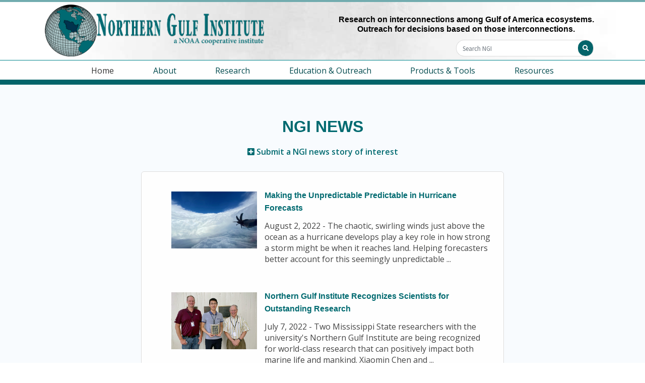

--- FILE ---
content_type: text/html; charset=UTF-8
request_url: https://www.northerngulfinstitute.org/news/index.php?r=10&s=40
body_size: 29925
content:


<!DOCTYPE html>

<!--[if lt IE 7]>      <html lang="en" class="no-js lt-ie9 lt-ie8 lt-ie7"> <![endif]-->
<!--[if IE 7]>         <html lang="en" class="no-js lt-ie9 lt-ie8"> <![endif]-->
<!--[if IE 8]>         <html lang="en" class="no-js lt-ie9"> <![endif]-->
<!--[if gt IE 8]><!--> <html lang="en" class="no-js"> <!--<![endif]-->

<head>
  
	<title>NGI News | NGI</title>

	<meta http-equiv="X-UA-Compatible" content="IE=edge">
  	<meta name="viewport" content="width=device-width, initial-scale=1">
	<meta name="Author" content="NGI" />

	<meta name="description" content="" />

	<meta property="og:site_name" content="NGI" />
	<meta property="og:type" content="website" />
	<meta property="og:url" content="https://WWW.NorthernGulfInstitute.Org/news/index.php?r=10&amp;s=40" />
	<meta property="og:title" content="NGI News | NGI" />
	<meta property="og:description" content="" />
	<meta property="og:image" content="" />

		<link href='https://fonts.googleapis.com/css?family=Source+Sans+Pro' rel='stylesheet' type='text/css'>
	<link href='https://fonts.googleapis.com/css?family=Open+Sans:300italic,400italic,600italic,700italic,400,300,600,700|Open+Sans+Condensed:300,700,300italic' rel='stylesheet' type='text/css'>
	<link href='/WebResources/CDN/e/fontawesome/5.15.4/css/all.css' rel='stylesheet' type='text/css'>
	
	<!-- css -->
	<link type="text/css" rel="stylesheet" href="/WebResources/CDN/e/normalize/8.0.1/normalize.css" media="all" />
	<link type="text/css" rel="stylesheet" href="/WebResources/CDN/e/h5bp/7.3.0/h5bp.css" media="all" />
	<link type="text/css" rel="stylesheet" href="/WebResources/CDN/e/bootstrap/4.4.1/css/bootstrap.min.css" media="all" />
	<link type="text/css" rel="stylesheet" href="/WebResources/CDN/e/slick/1.8.1/slick.css" media="all" />
	<link type="text/css" rel="stylesheet" href="/WebResources/CDN/e/slick/1.8.1/slick-theme.css" media="all" />
	<link type="text/css" rel="stylesheet" href="https://WWW.NorthernGulfInstitute.Org/css/animate.css" media="all" />
      <link type="text/css" rel="stylesheet" href="https://WWW.NorthernGulfInstitute.Org/css/intranet.css"/>


			<link type="text/css" rel="stylesheet" href="//cdn01.its.msstate.edu/i/social-icons/1.1.0/css/social-icons.css" media="all" />
	
	<link type="text/css" rel="stylesheet" href="//cdn01.its.msstate.edu/i/basedrupal/1.0.5/css/base.css" media="all" />

	
			<link type="text/css" rel="stylesheet" href="//cdn01.its.msstate.edu/i/basedrupal/1.0.5/css/truebulldog.css" media="all" />
	
	<link type="text/css" rel="stylesheet" href="https://WWW.NorthernGulfInstitute.Org/css/app.css" media="all" />
	<link type="text/css" rel="stylesheet" href="https://WWW.NorthernGulfInstitute.Org/css/search.css" media="all" />

      <link type="text/css" rel="stylesheet" href="https://WWW.NorthernGulfInstitute.Org/css/news.css"/>


	<script src="/WebResources/CDN/e/modernizr/3.6.0/modernizr.min.js"></script>

</head>

<body class="
	basengi	  news index.php?r=10&amp;s=40	true-bulldog	">

	
<!--[if lte IE 9]>
    <p class="browsehappy">You are using an <strong>outdated</strong> browser. Please <a href="https://browsehappy.com/">upgrade your browser</a> to
        improve your experience.</p>
<![endif]-->


<div id="skipnav" class="sr-only">
    <div class="container">
    	<p>Skip to:</p>
        <ul>
            <li><a href="#page" class="sr-only">Skip to content</a>
            </li>
            <li><a href="#main-menu" class="sr-only">Skip to navigation</a>
            </li>
        </ul>
    </div>
</div>
<!-- /#skipnav -->




<!-- mobile-menu -->
<div id="mobile-nav" class="mobile-menu d-block navbar-dark d-md-none bg-dark" >
    <nav class="navbar navbar-expand-md" role="navigation">
	<!--Brand-->
	<a class="navbar-brand" href="#"></a>
	<!--Toggler/collapsible Button-->
	<button class="navbar-toggler navbar-toggle" type="button" data-toggle="collapse" data-target="#collapsibleNavbar">Menu
	    <span class="navbar-toggler-icon" ></span>
	</button>
	<!--Navbar links -->
	<div class="collapse navbar-collapse" id="collapsibleNavbar">
	    <ul class="navbar-nav" id="mobile-menu">

	<li class="nav-item">
		<a href="https://WWW.NorthernGulfInstitute.Org/" class="nav-link">Home</a>
	</li>


	<li class="nav-item dropdown">	
		<a href="https://WWW.NorthernGulfInstitute.Org/simplean/" class="dropdown-toggle nav-link" data-toggle="dropdown" >Simplean</a>
		<div class="dropdown-menu">
			<a class="dropdown-item" href="https://WWW.NorthernGulfInstitute.Org/simplean/subpage/">Subpage</a>
		</div>
	</li>



        <li class="nav-item dropdown">
                <a href="https://WWW.NorthernGulfInstitute.Org/chevron/" class="dropdown-toggle nav-link" data-toggle="dropdown" >Chevron</a>
                <div class="dropdown-menu">
                        <a class="dropdown-item" href="https://WWW.NorthernGulfInstitute.Org/chevron/subpage/">Subpage</a>
                </div>
        </li>


        <li class="nav-item dropdown">
                <a href="https://WWW.NorthernGulfInstitute.Org/true-bulldog/" class="dropdown-toggle nav-link" data-toggle="dropdown" >True Bulldog</a>
                <div class="dropdown-menu">
                        <a class="dropdown-item" href="https://WWW.NorthernGulfInstitute.Org/true-bulldog/subpage/">Subpage</a>
                </div>
        </li>



	<li class="nav-item">
		<a href="https://WWW.NorthernGulfInstitute.Org/wireframe/" title="" class="nav-link">Wireframe</a>
	</li>



    	<li class="nav-item">
		<a href="https://WWW.NorthernGulfInstitute.Org/options/" class="nav-link">Options</a>
	</li>



    	<li class="nav-item">
		<a href="https://www.basedrupal.its.msstate.edu/cdn/" target="_blank" class="nav-link">CDN</a>
    	</li>
</ul>
	</div>
    </nav>
</div>
<!-- /#mobile-menu -->








<div id="wrapper" class="wrapper clearfix">
    <!-- header -->
    <header id="ngi-header" class="ngi-header ngi-header-white" >
    	<div class="container clearfix">
            <div class="row">
                <div class="col-md-12">
                    <div class="row">
                        <div class="col-md-6 logo">
                            <div class="links-container">
				<a class="site-link" href="https://WWW.NorthernGulfInstitute.Org/" title="NGI | Home">
    <img src="/img/ngiHeaderLogo2022.png"
         alt="NGI | Home"
	       title="NGI | Home">
</a>
                            </div>
                        </div>
                        <div class="col-md-6">
                            <div class="row secondary d-none d-md-block">
                                <div class="col-md-12">
                                    
<div class="tagline-row">
	<div class="tagline-container text-center font-weight-bold">
		<h6 class="my-0">Research on interconnections among Gulf of America ecosystems.<br>
		Outreach for decisions based on those interconnections.</h6>
	</div>
</div>
                                </div>
                            </div>
                            <div class="row search d-none d-md-block">
                                <div class="col-md-12">
				                                       	<form name="SFrm" class="search-form" role="search" action="/search/" method="get" onsubmit="return ValidateSearch(this);">
                                            <div class="form-group">
                                           	<label for="q" class="sr-only">
                                                    Search NGI                                            	</label>
					    	<a href="javascript:document.SFrm.submit();" class="" title="Search" >
                                               	    <div class="form-control fa"><i class="fas fa-search"></i></div>
					    	</a>
                                            	<input class="form-control" id="q" name="q" placeholder="Search NGI" type="text">
                                       	    </div>
                                    	</form>
				                                    </div>
                            </div>
                        </div>
                    </div>
                </div>
            </div>
        </div>
    </header>
    <!-- /header -->

    <nav id="main-menu" class="main-menu navbar navbar-light d-none d-md-block color-white navbar-expand-md" role="navigation">
      	<div class="container-fluid clearfix">
            <div class="row">
            	<div class="col-md-12">
                    <div class="container menu-container alter-bootstrap-dropdown ">
			<ul class="menu nav navbar-nav justify-content-center">
    <li class="expanded dropdown nav-item active"><a href="https://WWW.NorthernGulfInstitute.Org/" title="" class="nav-link">Home</a>
    </li>
    <li class="expanded dropdown nav-item">
      <a class="dropdown-toggle nav-link" data-toggle="dropdown" data-target="#">About</a>
      <ul class="dropdown-menu" data-submenu="simplean">
            <li class="dropdown-item">
              <a href="https://WWW.NorthernGulfInstitute.Org/about/who.php">Who We Are & What We Do</a>
            </li>
            <li class="dropdown-item">
              <a href="https://WWW.NorthernGulfInstitute.Org/about/geo-focus.php">Geographic Focus</a>
            </li>
            <li class="dropdown-item">
              <a href="https://WWW.NorthernGulfInstitute.Org/about/mission.php">Vision, Mission, & Goals</a>
            </li>
            <li class="dropdown-item">
              <a href="https://WWW.NorthernGulfInstitute.Org/about/structure.php">NGI Structure</a>
            </li>
            <li class="dropdown-item">
              <a href="https://WWW.NorthernGulfInstitute.Org/about/partnerships.php">Regional Collaborations & Partnerships</a>
            </li>
            <li class="dropdown-item">
              <a href="https://WWW.NorthernGulfInstitute.Org/about/location.php">Strategic Location</a>
            </li>
            <li class="dropdown-item">
              <a href="https://WWW.NorthernGulfInstitute.Org/about/history.php">History</a>
            </li>
            <li class="dropdown-item">
              <a href="https://WWW.NorthernGulfInstitute.Org/about/plans.php">Organizational Plans</a>
            </li>
            <li class="dropdown-item">
              <a href="https://WWW.NorthernGulfInstitute.Org/about/visit.php">Visiting the Program Office</a>
            </li>
      </ul>
    </li>
    <li class="expanded dropdown nav-item">
      <a class="dropdown-toggle nav-link" data-toggle="dropdown" data-target="#">Research</a>
      <ul class="dropdown-menu" data-submenu="chevron">
            <li class="dropdown-item">
              <a href="https://WWW.NorthernGulfInstitute.Org/research/themes.php">Research Themes</a>
            </li>
	    <li class="dropdown-item">
              <a href="https://WWW.NorthernGulfInstitute.Org/research/projects.php">Research Projects & People</a>
            </li>
            <li class="dropdown-item">
              <a href="https://WWW.NorthernGulfInstitute.Org/research/reports.php">Research Reports</a>
            </li>
            <li class="dropdown-item">
              <a href="https://WWW.NorthernGulfInstitute.Org/research/pubs.php">Publications</a>
            </li>
            <li class="dropdown-item">
              <a href="https://WWW.NorthernGulfInstitute.Org/research/guidance.php">Proposal Development Guidance</a>
            </li>
            <li class="dropdown-item">
              <a href="https://WWW.NorthernGulfInstitute.Org/research/publications.php">Funding Acknowledgement for Publications</a>
            </li>
            <li class="dropdown-item">
              <a href="https://WWW.NorthernGulfInstitute.Org/research/forms.php">Project Reporting Forms</a>
            </li>
            <li class="dropdown-item">
              <a href="https://WWW.NorthernGulfInstitute.Org/research/recognitions.php">Policy for MSU NGI Personnel Recognitions</a>
            </li>
      </ul>
    </li>
    <li class="expanded dropdown nav-item">
      <a class="dropdown-toggle nav-link" data-toggle="dropdown" data-target="#">Education & Outreach</a>
      <ul class="dropdown-menu" data-submenu="true-bulldog">
	    <li class="dropdown-item">
              <a href="https://WWW.NorthernGulfInstitute.Org/education_outreach/">Overview</a>
            </li>
            <li class="dropdown-item">
              <a href="https://WWW.NorthernGulfInstitute.Org/education_outreach/activities.php">Opportunities & Activities</a>
            </li>
            <li class="dropdown-item">
              <a href="https://WWW.NorthernGulfInstitute.Org/education_outreach/resources.php">Education Resources</a>
            </li>
            <li class="dropdown-item">
              <a href="https://WWW.NorthernGulfInstitute.Org/education_outreach/programs.php">Archived Education Programs</a>
            </li>
      </ul>
    </li>
    <li class="expanded dropdown nav-item">
      <a class="dropdown-toggle nav-link" data-toggle="dropdown" data-target="#">Products & Tools</a>
      <ul class="dropdown-menu" data-submenu="true-bulldog">
	    <li class="dropdown-item">
              <a href="https://WWW.NorthernGulfInstitute.Org/products_tools/">Overview</a>
            </li>
            <li class="dropdown-item">
              <a href="https://WWW.NorthernGulfInstitute.Org/products_tools/modeling.php">Modeling Products & Tools</a>
            </li>
            <li class="dropdown-item">
              <a href="https://WWW.NorthernGulfInstitute.Org/products_tools/omics.php">'Omics and Bioinformatics Products & Tools</a>
            </li>
            <li class="dropdown-item">
              <a href="https://WWW.NorthernGulfInstitute.Org/products_tools/GIS.php">GIS / Mapping Products & Tools</a>
            </li>
            <li class="dropdown-item">
              <a href="https://WWW.NorthernGulfInstitute.Org/products_tools/data.php">Data Portals</a>
            </li>
      </ul>
    </li>
    <li class="expanded dropdown nav-item">
      <a class="dropdown-toggle nav-link" data-toggle="dropdown" data-target="#">Resources</a>
      <ul class="dropdown-menu" data-submenu="true-bulldog">
            <li class="dropdown-item">
              <a href="https://WWW.NorthernGulfInstitute.Org/portal/">The Portal Newsletter</a>
            </li>
            <li class="dropdown-item">
              <a href="https://WWW.NorthernGulfInstitute.Org/news/">News</a>
            </li>
            <li class="dropdown-item">
              <a href="https://WWW.NorthernGulfInstitute.Org/news/events.php">Events</a>
            </li>
	    <li class="dropdown-item">
              <a href="https://WWW.NorthernGulfInstitute.Org/resources/archived/">Archived Documents</a>
            </li>
      </ul>
    </li>
</ul>
                    </div>
            	</div>
            </div>
      	</div>
    </nav>
</div>

<!-- .page -->
<div id="page" class="page news">
    <div class="section container">
        <div class="container-fluid">
            <div class="row">
                <div class="col-md-12 header-text">
                    <h2 class="sectHead">NGI News</h2>
                </div>
            </div>
	    <div class="row">
            	<div class="col-md-3"></div>
                <div class="col-md-6">
                    <a href="mailto:maggied@NGI.MsState.Edu?subject=NGI News and Events" class="btn btn-suscribe"><i class="fa fa-plus-square" aria-hidden="true"></i> Submit a NGI news story of interest</a>
                </div>
                <div class="col-md-3"></div> 
	    </div>
  	    <div class="row ml-0 mr-0">
		      		<div class="d-none d-sm-block col-2 news" ></div>
      		    <div class="col-12 col-lg-8 news" >
        		<!--<p>Total Results: 234</p>-->
        		<div class="row box box-border wow fadeInUp" data-wow-duration="2s">
          		        <div class="NewsBlurb">      <div class="padding-5L BlurbImg"><img alt="Inside the eyewall of 2020 Hurricane Epsilon" src="/NewsEvents/images/2022/HurricaneEpisolonEye_TwitterPost_2x3.jpg"></div>      <div class="BlurbCaption"><h1><a href="?d=1047">Making the Unpredictable Predictable in Hurricane Forecasts</a></h1>August 2, 2022 - The chaotic, swirling winds just above the ocean as a hurricane develops play a key role in how strong a storm might be when it reaches land. Helping forecasters better account for this seemingly unpredictable ...</div>    </div>
    <div class="NewsBlurb">      <div class="padding-5L BlurbImg"><img alt="Xiaomin Chen, center, a 2022 recipient of the MSU Northern Gulf Institute Research Award" src="/NewsEvents/images/2022/NGI_research_award_2022_xmchen_half.jpg"></div>      <div class="BlurbCaption"><h1><a href="?d=1043">Northern Gulf Institute Recognizes Scientists for Outstanding Research</a></h1>July 7, 2022 - Two Mississippi State researchers with the university's Northern Gulf Institute are being recognized for world-class research that can positively impact both marine life and mankind.Xiaomin Chen and ...</div>    </div>
    <div class="NewsBlurb">      <div class="padding-5L BlurbImg"><img alt="Representatives of the Northern Gulf Institute and its partners at the 2022 Gulf of Mexico Conference" src="/NewsEvents/images/2022/2x3GomConpicture_2.jpg"></div>      <div class="BlurbCaption"><h1><a href="?d=1040">NGI and Partners at the 2022 Gulf of Mexico Conference</a></h1>June 6, 2022 - More than 800 attendees including scientists, resource managers, government workers, and stakeholders participated in the inaugural Gulf of Mexico Conference (GoMCon) in Baton Rouge, Louisiana, April 25-28, ...</div>    </div>
    <div class="NewsBlurb">      <div class="padding-5L BlurbImg"><img alt="Oxygen concentrations in bottom water" src="/NewsEvents/images/2022/Forecast_hypoxic_zone.JPG"></div>      <div class="BlurbCaption"><h1><a href="?d=1039">NGI Research Partner LSU/LUMCON &#039;s Forecast for Summer Hypoxic Zone Size for Northern Gulf of Mexico</a></h1>June 2, 2022 - A hypoxic water mass with oxygen concentrations &le; 2 mg l<sup>-1</sup> forms in bottom waters of the northern Gulf of Mexico continental shelf each spring/summer and lasts into the fall but can be disrupted ...</div>    </div>
    <div class="NewsBlurb">      <div class="padding-5L BlurbImg"><img alt="NOAA_HurricaneIda_GOES16-ABI-FL-DayLandCloud" src="/NewsEvents/images/2022/2x3_NOAA_HurricaneIda_GOES16-ABI-FL-DayLandCloud-AL092021-2000x2000.jpg"></div>      <div class="BlurbCaption"><h1><a href="?d=1038">Story Map Shows Hurricane Ida&#039;s Impact on Vulnerable Communities from Louisiana to New York</a></h1>May 16, 2022 - Maps that track a storm's path and intensity coupled with on-the-ground news reports give warnings so that people can prepare or get out of harm's way. Immediately afterward, damage and recovery efforts ...</div>    </div>
    <div class="NewsBlurb">      <div class="padding-5L BlurbImg"><img alt="Fish river" src="/NewsEvents/images/2022/Fish-MSRiver_3.jpg"></div>      <div class="BlurbCaption"><h1><a href="?d=1037">AOML Features NGI Studies on eDNA Sampling Technology and an Ocean Acidification Buffer Zone</a></h1>May 12, 2022 - New technology and new knowledge developed by scientists at the National Oceanic and Atmospheric Administration (NOAA) and the Northern Gulf Institute (NGI) are featured in the Atlantic Oceanographic and ...</div>    </div>
    <div class="NewsBlurb">      <div class="padding-5L BlurbImg"><img alt="A school of vermillion snapper" src="/NewsEvents/images/2022/Spool_Fish.jpg"></div>      <div class="BlurbCaption"><h1><a href="?d=1036">Study Introduces Mitohelper - Tool that Improves the Usability of Fish eDNA Data for Research</a></h1>May 10, 2022 - Biodiversity supports the stability and health of ocean ecosystems and functions, which benefit humans. Research using fish environmental DNA (eDNA) data can detect aquatic biodiversity non-invasively, ...</div>    </div>
    <div class="NewsBlurb">      <div class="padding-5L BlurbImg"><img alt="UGClass" src="/NewsEvents/images/2022/StephanHowden_UnderwaterGliderClass.jpg" ></div>      <div class="BlurbCaption"><h1><a href="?d=1025">Curricula Development for Underwater Glider Operations Program</a></h1>March 4, 2022 - Underwater gliders are increasingly involved in routine and emergency marine data collection, supporting operations and research and development efforts, and operating them requires specialized training.To ...</div>    </div>
    <div class="NewsBlurb">      <div class="padding-5L BlurbImg"><img alt="Heather" src="/NewsEvents/images/2022/HeatherHolbachNOAAP-3MissPiggy.jpg" ></div>      <div class="BlurbCaption"><h1><a href="?d=1026">Going into the Eye of the Storm for Better Hurricane Predictions</a></h1>March 4, 2022 - Forecasts by the National Hurricane Center (NHC) consider a variety of atmospheric variables, with one being wind speed at the ocean's surface.To improve estimates of surface wind speed, Heather Holbach, ...</div>    </div>
    <div class="NewsBlurb">      <div class="padding-5L BlurbImg"><img alt="Sara" src="/NewsEvents/images/2022/SaraMartin_BreadwatersStudyPicture.jpg" ></div>      <div class="BlurbCaption"><h1><a href="?d=1027">Study Finds Existing and Planted Shoreline Vegetation Respond Differently to Breakwater Protection</a></h1>March 4, 2022 - Shoreline erosion and wetlands loss are critical issues along Gulf of Mexico coastlines. Living shoreline designs that incorporate large-scale breakwaters are increasingly used to protect vulnerable areas.To ...</div>    </div>
        		</div>
        		<!--Pagination Links-->
        		<div class="row d-block mt-5">
          		       <!-- .pagination -->
   <ul class="pagination justify-content-center">
      <li class="page-item"><a class="page-link" href=?r=10&s=30>&laquo;</a></li>
<li class="page-item"><a class="page-link" href=?r=10&s=0>1</a></li>
<li class="page-item"><a class="page-link" href=?r=10&s=10>2</a></li>
<li class="page-item"><a class="page-link" href=?r=10&s=20>3</a></li>
<li class="page-item"><a class="page-link" href=?r=10&s=30>4</a></li>
<li class="page-item disabled"><a class="page-link" href=?r=10&s=40>5</a></li>
<li class="page-item"><a class="page-link" href=?r=10&s=50>6</a></li>
<li class="page-item"><a class="page-link" href=?r=10&s=60>7</a></li>
<li class="page-item"><a class="page-link" href=?r=10&s=70>8</a></li>
<li class="page-item"><a class="page-link" href=?r=10&s=80>9</a></li>
<li class="page-item"><a class="page-link" href=?r=10&s=90>10</a></li>
<li class="page-item"><a class="page-link" href=?r=10&s=50>&raquo;</a></li>

   </ul>
   <!-- /.pagination -->
        		</div>
		    </div>
      		    <div class="d-none d-sm-block col-2 news" ></div>
    		        		</div>
	    </div>
	</div>
    </div>
</div>
<!-- /#page -->

<script src="../js/wow.min.js"></script>
<script> new WOW().init();</script>

<!-- footer -->
    <footer id="msu-footer" class="msu-footer-top">
    	<div class="container-fluid clearfix">
    	    <div class="row">
            	<div class="col-md-12">
                    <div class="row">
                    	<div class="col-md-4 address">
                            <address class="line">

	<strong class="header">Northern Gulf Institute</strong><br><br>

	<strong>NGI Program Office</strong><br>

	<span class="darker">MSU Science and Technology Center<br>

	<span class="darker">1021 Balch Blvd<br>

	Stennis Space Center, MS 39529<br>

</address>
<div class="clearfix"></div>                    	</div>
                    	<div class="col-md-5">
                      	    <div class="row">
                            	<div class="col-md-5 links d-none d-sm-block">
                            	    <address class="line">

   <h4>Contact</h4>
	<span title="Phone"><i class="fas fa-phone"></i></span> <a href="tel:(228) 688-4218">(228) 688-4218</a></span><br>
      
	<span title="Email"><i class="fas fa-at"></i></span> <a href="mailto:info-ngi@hpc.msstate.edu">info@ngi.msstate.edu</a></span>

</address>
<div class="clearfix"></div>                            	</div>
                             	<div class="col-md-7 links d-none d-sm-block">
                            	    
		
			<div class="row">
	<div class="col-sm-12">
     <h4>Information</h4>
	</div>
	<div class="col-sm-6">
		<ul>
			<li><a href="/about/who.php">About</a></li>
			<li><a href="/research/themes.php">Research</a></li>
			<li><a href="/directory/index.php">Directory</a></li>
			
		</ul>
	</div>
	<div class="col-sm-6">
		<ul>

			<li><a href="/education_outreach/index.php">Education</a></li>
			<li><a href="/news/index.php">News</a></li>
			<li><a href="/portal/index.php">The Portal</a></li>
			
		</ul>
	</div>
            
<!--	<div class="col-sm-12">
		<div class="social-links text-center text-md-right pt-3 pt-md-0">
	<a class="social-icon facebook" href="https://www.facebook.com/pages/Northern-Gulf-Institute/121322087963251" target="_blank" ><img src="//cdn01.its.msstate.edu/i/social-icons/icons/facebook.svg" alt="Find NGI on Facebook" title="Find NGI on Facebook" /></a>
	<a class="social-icon twitter" href="https://twitter.com/NGulfInst" target="_blank" ><img src="//cdn01.its.msstate.edu/i/social-icons/icons/twitter.svg" alt="Find NGI on Twitter" title="Find NGI on Twitter" /></a>
      </div>
	</div>-->
            
            
</div>

		
                            	</div>
                            	<div class="col-md-12 mt-4">
                          	    <div id="social-footer" class="social-footer social-icon-row maroon-row ">
    <div class="container-fluid clearfix">
        <div class="row">
            <div class="col-md-12">
                <div class="row">
                    <div class="col-md-12">
                        <div class="social-icon-container">
                            <ul>
	<li><a class="social-icon facebook" href="https://www.facebook.com/northerngulfinstitute/"><img src="/img/facebook.png" alt="Find NGI on Facebook" title="Find NGI on Facebook" /></a></li>
	<li><a class="social-icon twitter" href="https://twitter.com/NGulfInst"><img src="/img/twitter.png" alt="Find NGI on Twitter" title="Find NGI on Twitter" /></a></li>
</ul>
                        </div>
                    </div>
                </div>
            </div>
        </div>
    </div>
</div>
<!-- /#social -->                            	</div>
                      	    </div>
                    	</div>
                    	<div class="col-md-3 links d-none d-sm-block">
                            
		
			<div class="row">
   <h4>The Portal</h4>
	<div class="col-sm-12">
		<a href="mailto:jharris@ngi.msstate.edu?subject=Add me to the portal email list" class="btn portal-sub">
         <i class="fas fa-hand-point-right"></i>  Subscribe to The Portal Newsletter</a><br>
      <br>
		<a href="mailto:jharris@ngi.msstate.edu?subject=My News for the NGI Portal" class="btn portal-sub">
         <i class="fas fa-hand-point-right"></i>  Submit News for The Portal</a>
   </div>
</div>

		                    	</div>
                    </div>
               <!-- <div class="row disclosure">
                    <div class="col-md-6 copyright">
                        <div data-include-common="copyright.html"></div>
                    </div>
                    <div class="col-md-6 equal">
                        <div data-include-common="eeo.html"></div>
                    </div>
                </div>-->
            	</div>
            </div>
    	</div>
    </footer>

<footer id="msu-footer" class="msu-footer-bottom" >
    <div class="container-fluid clearfix">
        <div class="row">
            <div class="col-md-12">
                <div class="row problems">
                    <div class="col-md-3">
                      	<div class="msu-logo">
                            <img src="/img/msu-logo.png" alt="MSU Logo">
                      	</div>
                    </div>
                    <div class="col-md-6">
                        <p class="text-center">
                           This website is hosted by the <a href="https://www.hpc.msstate.edu" target="_blank">High Performance Computing Collaboratory</a><br>
              at <a href="https://www.msstate.edu" target="_blank">Mississippi State University</a>. | <a href="mailto:webmaster@hpc.msstate.edu">Webmaster</a><br>
              <a href="https://www.msstate.edu/web/legal.php" target="_blank">Mississippi State University is an equal opportunity institution.</a>
                        </p>
                    </div>
                    <div class="col-md-3 text-right">
                      	<div class="hpc-logo">
                            <img src="/img/hpcLogo.png" alt="HPC Logo">
                      	</div>
                    </div>
                </div>
            </div>
        </div>
    </div>
</footer>
<!-- /footer -->
<!-- /#wrapper -->

	<!-- js at the bottom for fast page loading -->
	<script type="text/javascript">var site_url = 'https://WWW.NorthernGulfInstitute.Org/';</script>

	<script type="text/javascript" src="/WebResources/CDN/e/jquery/3.4.1/jquery.min.js"></script>
	<script type="text/javascript" src="/WebResources/CDN/e/jquery-migrate/3.1.0/jquery-migrate.min.js"></script>
		
	<script type="text/javascript" src="//cdn01.its.msstate.edu/i/emergency/1.6/hazard.js"></script>
	<script type="text/javascript" src="/WebResources/CDN/e/bootstrap/4.4.1/js/bootstrap.min.js"></script>
	<script type="text/javascript" src="/WebResources/CDN/e/slick/1.8.1/slick.min.js"></script>

	<script type="text/javascript" src="https://WWW.NorthernGulfInstitute.Org//js/base.js"></script>

	<script type="text/javascript" src="https://WWW.NorthernGulfInstitute.Org/js/app.js"></script>
	<script type="text/javascript" src="https://WWW.NorthernGulfInstitute.Org/js/search.js"></script>
		
</body>
</html>
	
	




--- FILE ---
content_type: text/css
request_url: https://www.northerngulfinstitute.org/css/intranet.css
body_size: 7264
content:
/*
 * |======================================================================================
 * | intranet.css
 * |======================================================================================
 * |
 * | ============
 * | TIPS & USAGE
 * | ============
 * |
 * | 1. Next and indent your styles.
 * | 2. Keep styles organized (use headings, comments, and table of contents)
 * | 3. The name of your theme is placed as a class on the body tag.
 * | 4. Use that class to prefix and define all your styles within common containers so as not to override required styles in the header and footer.
 * | 5. The most common containers will be ".page" and ".feature" but you might have others in a unique template.
 * | 6. Do not use just ".yourthemename" because it will override the msu-header and msu-footer styles. You must target the inner page container.
 * | 7. For example, your css rules should be prefixed with ".yourthemename .page" or ".yourthemename .feature" and etc.
 * |
 * |
 * | =================
 * | TABLE OF CONTENTS
 * | =================
 * |
 * | #  Global Tags
 * | #  Partner News Tags
 * | #  Front Page News Tags
 * | #  Portal Tags
 * |
 * */


/*****************
 *  Global Tags  *
 *****************/
.basengi .page.intranet  {
 background-color: #f8fbfe;
}
.basengi .page.intranet .section-container {
 width: 100%;
 padding: 30px 30px;
}
.basengi .page.intranet .container-fluid {
 max-width: 1200px;
 color: #444444;
 font-size: 1em;
 margin-right: auto;
 margin-left: auto;
}
.basengi .page.intranet .header-text .sectHead {
 font-family: "Raleway", sans-serif;
 font-size: 2em;
 font-weight: bold;
 text-transform: uppercase;
 text-align: center;
 color: #006A70;
}
.basengi .page.intranet a {
 color: #006A70;
 text-decoration: none;
}

/***********************
 *  Partner News Tags  *
 ***********************/
/* Main page */
.basengi .page.intranet.pn hr {
 margin-top: 1em;
 margin-bottom: 1em;
}
.basengi .page.intranet.pn .icon-button {
 background-color: transparent;
 background-repeat: no-repeat;
 border: none;
 cursor: pointer;
 overflow: hidden;
 outline: none;
 font-size: 1.2em;
 padding: .18em;
}
.basengi .page.intranet.pn i.fa-chevron-up {
 margin-left: .75em;
}
.basengi .page.intranet.pn .title {
 font-size: 1.2em;
 font-weight: bold;
}
.basengi .page.intranet.pn .link {
 font-size: 1.2em;
 font-style: italic;
}
/* Edit Modal */
.basengi .page.intranet.pn .btn {
 padding: 8px 25px;
 font-family: 'Raleway', sans-serif;
 font-size: 1.4em;
 font-weight: 700;
 color: #f8fbfe;
 background-color: #006A70;
 border-radius: 5px;
 border: 2px solid #006A70;
 text-decoration: none;
 margin-bottom: 0.5em;
 transition: background .3s ease-out, color .3s ease-out;
 justify-content: center;
}
.basengi .page.intranet.pn .btn:hover {
 background-color: #f8fbfe;
 color: #006A70;
 border: 2px solid #006A70;
}

/*********************
 *  Front Page News  *
 *********************/
/* Table */
.basengi .page.intranet.fpn .table-news {
 overflow-y: auto;
 height: 17em;
}
.basengi .page.intranet.fpn .table-news thead th {
 position: sticky;
 top: 0;
}
.basengi .page.intranet.fpn table {
 border-collapse: collapse;
 width: 100%;
 text-align: center;
}
.basengi .page.intranet.fpn tr:nth-child(odd) {
 background-color: #ffffff;
}
.basengi .page.intranet.fpn th, 
.basengi .page.intranet.fpn td {
 padding: 8px 15px;
 border: 1px solid #C0C0C0;
}
.basengi .page.intranet.fpn th {
 background: #ededed;
 color: #006A70;
 text-align: center;
}
.basengi .page.intranet.fpn .dateCol {
 width: 12em;
}
.basengi .page.intranet.fpn input[type=checkbox] {
 accent-color: #006A70;
}
.basengi .page.intranet.fpn td button {
 display:none;
}
/* Cards */
.basengi .page.intranet.fpn .card {
 text-align: center;
 height: 100%;
}
.basengi .page.intranet.fpn .card .card-header {
 font-weight: 700;
 font-size: 1.125em;
 color: #006A70;
}
.basengi .page.intranet.fpn .card .card-img-top {
 /*padding: 0.625em 1.875em;*/
 padding: 0.625em 0.625em; 
 /*height: 14.0625em;*/
 object-fit: cover;
 object-position: 0 0;
}
.basengi .page.intranet.fpn .card .card-body {
 font-family: "Open Sans", sans-serif;
 text-align: left;
}
.basengi .page.intranet.fpn .card .card-body .card-text {
 font-family: "Raleway", sans-serif;
 /*font-weight: 700;*/
 margin-bottom: -3.5em;
 font-size: 0.95em;
 text-align: center;
 line-height: 1.2;
}
.basengi .page.intranet.fpn .card .card-footer {
 visibility: hidden;
}
.basengi .page.intranet.fpn .FP_cards .col-sm-4 {
 max-width: 25%;
}
.basengi .page.intranet.fpn .S_S .col-sm-4 {
 max-width: 85%;
}
.basengi .page.intranet.fpn a {
 pointer-events: none;
 cursor: default;
}


/*********************
 *  Portal  *
 *********************/

.basengi .page.intranet.portal {
}

.basengi .page.intranet.portal hr {
   margin-top: 0px;
   margin-bottom: 0px;
}

.basengi .page.intranet.portal .admin-list {
   margin-left: 50px;
   font-size: 14px;
   line-height: 26px;
}

.basengi .page.intranet.portal .admin-list .year {
   font-size: 1.1em;
   font-weight: bold;
   color: #009999;
   margin-left: -30px;
   margin-top: 8px;
   text-decoration: underline;
}

.basengi .page.intranet.portal .admin-list .PublishedLabel {
   color: red;
   font-weight: bold;
}

.basengi .page.intranet.portal .btn, 
.basengi .page.intranet.portal [type=button], 
.basengi .page.intranet.portal input::file-selector-button {
   font-size: 90%;
   border: 1px solid #759dc0;
   padding: 2px 7.2px 4px 7.2px;
   color: #000000;
   -moz-border-radius: 4px;
   border-radius: 4px;
   -webkit-box-shadow: 0 1px 1px rgb(0 0 0 / 15%);
   -moz-box-shadow: 0 1px 1px rgba(0, 0, 0, 0.15);
   box-shadow: 0 1px 1px rgb(0 0 0 / 15%);
   background-color: #bcd8f4;
   background-image: url(form/images/buttonEnabled.png);
   background-repeat: repeat-x;
   background-image: -moz-linear-gradient(#ffffff 0px, rgba(255, 255, 255, 0) 3px, rgba(255, 255, 255, 0.75) 100%);
   background-image: -webkit-linear-gradient(#ffffff 0px, rgba(255, 255, 255, 0) 3px, rgba(255, 255, 255, 0.75) 100%);
   background-image: -o-linear-gradient(#ffffff 0px, rgba(255, 255, 255, 0) 3px, rgba(255, 255, 255, 0.75) 100%);
   background-image: linear-gradient(#ffffff 0px, rgba(255, 255, 255, 0) 3px, rgba(255, 255, 255, 0.75) 100%);
   _background-image: none;
}
   
.basengi .page.intranet.portal .btn:hover, 
.basengi .page.intranet.portal [type=button]:hover, 
.basengi .page.intranet.portal input::file-selector-button:hover {
   background-color: #86bdf2;
   color: #000000;
   -webkit-transition-duration: 0.2s;
   -moz-transition-duration: 0.2s;
   transition-duration: 0.2s;
}

.basengi .page.intranet.portal .btn, 
.basengi .page.intranet.portal [type=date] {
   width: 10em;
   display: inline-block;
   vertical-align: baseline;
}
   
.basengi .page.intranet.portal .not {
   vertical-align:top;
   color:red;
}
   
.basengi .page.intranet.portal input[type="file"] {
   display: none;
}
   
.basengi .page.intranet.portal .small-btn {
	width:5em;
}
   
.basengi .page.intranet.portal #fileErrorMsg {
	border:1px solid #d46464;
	width:80%;
	/*display: inline-block;*/
	display: none;
	vertical-align: top;
	padding: 5px;
	margin-top: 3px;
	box-shadow: 0 4px 8px 0 rgba(0, 0, 0, 0.2), 0 6px 20px 0 rgba(0, 0, 0, 0.19);
}


















--- FILE ---
content_type: text/css
request_url: https://www.northerngulfinstitute.org/css/app.css
body_size: 11501
content:
/*
 * |======================================================================================
 * | app.css
 * |======================================================================================
 * | 
 * | ============
 * | TIPS & USAGE
 * | ============
 * | 
 * | 1. Next and indent your styles.
 * | 2. Keep styles organized (use headings, comments, and table of contents)
 * | 3. The name of your theme is placed as a class on the body tag.
 * | 4. Use that class to prefix and define all your styles within common containers so as not to override required styles in the header and footer.
 * | 5. The most common containers will be ".page" and ".feature" but you might have others in a unique template.
 * | 6. Do not use just ".yourthemename" because it will override the msu-header and msu-footer styles. You must target the inner page container.
 * | 7. For example, your css rules should be prefixed with ".yourthemename .page" or ".yourthemename .feature" and etc.
 * |
 * |
 * | =================
 * | TABLE OF CONTENTS
 * | =================
 * |
 * | #  Fonts
 * | #  Global Tags 
 * | #  Adjustments to the Header
 * | #  Adjustments to the Main Menu
 * | #  Adjustments to the Footer
 * | #  Home Page
 * |
 * */



/* ------------------------------------------------------------------------------------
 */
/*
 * Fonts
 **/
@font-face {
        font-family: "Berlin-Demi";
        src:url('fonts/Berlin_Sans_FB_Demi_Bold/Berlin_Sans_FB_Demi_Bold.ttf');
}

@font-face {
        font-family: "Berlin-Reg";
        src:url('fonts/Berlin_Sans_FB/Berlin_Sans_FB_Regular.ttf');
}

@font-face {
        font-family: "Berlin-Reg-Bold";
        src:url('fonts/Berlin_Sans_FB/Berlin_Sans_FB_Bold.ttf');
}



/** ------------------------------------------------------------------------------------ */
/**
 *  Global Tags 
 **/

h1, h2, h3, h4, h5, h6 {
    font-family: "Raleway", sans-serif;
}

h6 {
    text-transform: none;
    font-size: 1rem;
}


.social-icon.facebook,
.social-icon.twitter {
    background-color: #00858C;
}

.social-icon-row.maroon-row .social-icon-container ul {
    /*height: 20px;*/
    height: 36px;
}

.social-icon-row .social-icon-container li {
    padding-top: 3px;
    margin: 0 25px 0 0;
}

.social-icon-row.maroon-row {
    /*background-color: #00858C;*/
    background-color: unset;
}

@media (min-width: 768px) {
   
  .social-icon-row.maroon-row .social-icon {
      /*width: 20px;
      height: 20px;*/
      width: 36px;
      height: 36px;
      padding: 1px;
  }
}

.social-icon-row.maroon-row .social-icon {
    /*background-color: #00858C !important;*/
    background-color: unset !important;
}






/** ------------------------------------------------------------------------------------ */
/**
 *  Adjustments to the Header 
 **/

/* header#ngi-header */

header#ngi-header {
  /* default font styles from body to prevent overrides */
  font-family: "Source Sans Pro", "Open Sans", "HelveticaNeue-Light", "Helvetica Neue Light", "Helvetica Neue", Helvetica, Arial, "Lucida Grande", sans-serif;
  font-weight: 400;
  font-size: 1em;
  line-height: 1.4;
  color: #fff;
  height: auto;
  position: relative;
  background-color: #4f131f;
  background-image: url(../img/background/bg_header.jpg);
  background-position: center top;
  background-repeat: no-repeat;
  border-bottom: 4px solid #320c14;
}

@media (min-width: 768px) {
  header#ngi-header {
    height: 120px;
  }
}

header#ngi-header.ngi-header-white {
  background-color: #fff;
  background-image: url(../img/background/bg_header_white.jpg);
  border-top: 4px solid #72acaf;
  border-bottom: 1px solid #00858c;
}

header#ngi-header .logo {
  padding-top: 5px;
  padding-bottom: 25px;
  height: auto;
}

@media (min-width: 768px) {
  header#ngi-header .logo {
    height: 140px;
  }
}

header#ngi-header .logo .links-container {
  position: relative;
  height: 100%;
  width: 100%;
}

header#ngi-header .logo .links-container a {
  display: block;
  position: relative;
  z-index: 1;
  color: #fff;
}

header#ngi-header.ngi-header-white .logo .links-container a {
  color: #7a1e30;
}

header#ngi-header .logo .links-container a.msu-link {
  position: absolute;
  z-index: 2;
  width: 100px;
  height: 100%;
  top: 0;
  left: 0;
  text-indent: -9999px;
  overflow: hidden;
  display: none;
}

@media (min-width: 768px) {
  header#ngi-header .logo .links-container a.msu-link {
    display: block;
  }
}

header#ngi-header .logo img {
  max-width: 441px;
  max-height: 103px;
}

@media (min-width: 768px) {
  header#ngi-header .logo img {
    max-width: 441px;
    max-height: 103px;
  }
}

header#ngi-header .secondary {
  height: 50px;
  /*padding-bottom: 30px;*/
}

header#ngi-header .secondary .tagline-row {
  color: #000;
  margin-top: 25px;
}

header#ngi-header .secondary .tagline-container {
   
}

/* search */
header#ngi-header .search {
   
}

header#ngi-header .search .search-form {
  width: 60%;
  float: right;
}

header#ngi-header .search .search-form label {
  color: #fff;
}

header#ngi-header.ngi-header-white .search .search-form label {
  color: #7a1e30;
}

header#ngi-header .search .search-form .form-control {
  position: relative;
  padding: 5px 12px;
  margin: 0;
  background-color: #fff;
  color: #444;
  font-size: .8em;
  line-height: 1.42857;
  border: none;
  float: right;
  width: auto;
  vertical-align: middle;
  -webkit-box-shadow: none;
  -moz-box-shadow: none;
  box-shadow: none;
  -webkit-border-radius: 0;
  -moz-border-radius: 0;
  border-radius: 0;
}

header#ngi-header .search .search-form .form-control:focus {
  z-index: 10;
  -webkit-box-shadow: 0 0 20px rgba(0, 0, 0, .2);
  -moz-box-shadow: 0 0 20px rgba(0, 0, 0, .2);
  box-shadow: 0 0 20px rgba(0, 0, 0, .2);
}

header#ngi-header.ngi-header-white .search .search-form .form-control {
  border: 1px solid #ddd;
}

header#ngi-header .search .search-form input.form-control {
  width: 80%;
  padding-right: 0;
}

header#ngi-header.ngi-header-white .search .search-form input.form-control {
  border-right: none;
  border-top-left-radius: 25px;
  border-bottom-left-radius: 25px;
}

header#ngi-header.ngi-header-white .search .search-form div.fa {
  border-radius: 15px;
  left: -17px;
  z-index: 1000;
  background-color: #03646a;
  width: 31px;
}

header#ngi-header.ngi-header-white .search .search-form div.fa i {
  color: white;
  padding-left: 5px;
  padding-top: 5px;
}

header#ngi-header .search .search-form div.form-control {
  padding-left: 4px;
}

header#ngi-header.ngi-header-white .search .search-form div.form-control {
  border-left: none;
}






/** ------------------------------------------------------------------------------------ */
/**
 *  Adjustments to the Main Menu
 **/
@media screen and (min-width:768px){
     .basengi .navbar{
                padding:0!important;
     }

     .basengi .navbar>.container, 
     .basengi .navbar>.container-fluid {
                display:block;
     }
}

nav#main-menu.navbar {
		font-family: "Open Sans", sans-serif;
}					

nav#main-menu.navbar, 
nav#main-menu.navbar > .container-fluid, 
nav#main-menu.navbar > .container-fluid > .row, 
nav#main-menu.navbar > .container-fluid > .row > .col-sm-12, 
nav#main-menu.navbar > .container-fluid > .row > .col-sm-12 > .menu-container {
    height: 48px;
}

nav#main-menu.navbar .navbar-nav > li {
	font-size: 1em;
      width: unset;
      padding: 0px 1.8em;
		text-transform: unset;
}					

nav#main-menu.navbar .navbar-nav > li > a {
			padding: 4px 10px;
}

nav#main-menu.navbar.color-white {
    background-color: #fff;
    border-bottom: 10px solid #03646a;
}

nav#main-menu.navbar.color-white .navbar-nav > li > a, nav#main-menu.navbar.color-white .navbar-nav > li > a:focus {
		color: #034B4F;
}

nav#main-menu.navbar.color-white .navbar-nav > li > a:hover,
nav#main-menu.navbar.color-white .navbar-nav > li > a:focus,
nav#main-menu.navbar.color-white .navbar-nav > li:hover > a {
		background-color: unset;
		color: #057F86;
}

nav#main-menu.navbar.color-white .navbar-nav > li.active > a:hover, 
nav#main-menu.navbar.color-white .navbar-nav > li.active > a:focus, 
nav#main-menu.navbar.color-white .navbar-nav > li.open > a:hover, 
nav#main-menu.navbar.color-white .navbar-nav > li.open > a:focus, 
nav#main-menu.navbar.color-white .navbar-nav > li:hover.active > a, 
nav#main-menu.navbar.color-white .navbar-nav > li:hover.open > a {
    /* background-color: unset; */
    background-color: #03646a;
    color: #fff;
}

nav#main-menu.navbar .navbar-nav > li.active > a:hover, 
nav#main-menu.navbar .navbar-nav > li.active > a:focus, 
nav#main-menu.navbar .navbar-nav > li.open > a:hover, 
nav#main-menu.navbar .navbar-nav > li.open > a:focus, 
nav#main-menu.navbar .navbar-nav > li:hover.active > a, 
nav#main-menu.navbar .navbar-nav > li:hover.open > a {
    text-decoration: unset;
}

nav#main-menu.navbar.color-white .navbar-nav > li.active > a, 
nav#main-menu.navbar.color-white .navbar-nav > li.open > a {
    background-color: unset;
    /*color: #057F86;*/
}

nav#main-menu.navbar.color-white .navbar-nav > li.open {
    background-color: #03646a;
}

nav#main-menu.navbar .navbar-nav > li.expanded > ul {
    position: absolute;
    top: 100%;
/* AVM */
    /*left: 25px;*/
    /*border-radius: 4px;*/
    border-bottom-right-radius: 20px;
    border-bottom-left-radius: 20px;
    box-shadow: 0px 0px 30px rgb(127 137 161 / 25%);
    transition: 0.3s;
    background-color: #03646a;
}

nav#main-menu.navbar.color-white .navbar-nav > li.expanded > ul > li {
    background-color: transparent;
}

nav#main-menu.navbar.color-white .navbar-nav > li.expanded > ul > li > a {
    /*background-color: #fff;*/
    background-color: transparent;
    /*color: #057F86;*/
    color: #fff;
    font-size: 1em;
}

nav#main-menu.navbar.color-white .navbar-nav > li.expanded > ul > li > a:hover, 
nav#main-menu.navbar.color-white .navbar-nav > li.expanded > ul > li > a:focus {
    /*background-color: #fff;
    color: #034B4F;*/
    color: #027D85;
    background-color: #E3EFFB;
    text-decoration: unset;
}

nav#main-menu.navbar.color-white .navbar-nav > li.expanded > ul > li:last-child > a:hover, 
nav#main-menu.navbar.color-white .navbar-nav > li.expanded > ul > li:last-child > a:focus {
    border-bottom-right-radius: 20px;
    border-bottom-left-radius: 20px;
}








/** ------------------------------------------------------------------------------------ */
/**
 *  *  Adjustments to the Footer
 *   **/

footer#msu-footer.msu-footer-top {
	 padding: 60px 0 65px 0;
    background: #fff;
    background: url("../img/background/bg_footer_waves.jpg") top center;
    background-size: cover;
    position: relative;
}

footer#msu-footer.msu-footer-bottom {
	 background-color: #fff;
	 padding-top: 2em;
	 padding-bottom: 2em;
}

footer#msu-footer .address .line .header {
    font-size: 26px;
    margin: 0 0 10px 0;
    padding: 2px 0 2px 0;
    line-height: 1;
    font-weight: 300;
    color: #444444;
}

footer#msu-footer .links h4 {
    font-size: 16px;
    font-weight: bold;
    color: #036469;
    position: relative;
    padding-bottom: 12px;
}

footer#msu-footer .links .portal-sub {
    background: #00858C;
    color: #fff;
    text-decoration: none;
    font-size: 1.0em;
}

footer#msu-footer .problems p {
    color: #000;
}

footer#msu-footer .problems a:hover{
    color: #036469;
}








/** ------------------------------------------------------------------------------------ */
/**
 *  Home Page
 **/

.basengi .page .sample {
}


















--- FILE ---
content_type: text/css
request_url: https://www.northerngulfinstitute.org/css/news.css
body_size: 5245
content:
/* General: events, news */
.basengi .page.news {
 background-color: #f8fbfe;
}
.basengi .page.news .section-container {
 width: 100%;
 padding: 1.875em 1.875em;
}
.basengi .page.news .container-fluid {
 max-width: 75em;
 color: #444444;
 font-size: 1em;
}
.basengi .page.news .header-text .sectHead {
 font-family: "Raleway", sans-serif;
 font-size: 2em;
 font-weight: bold;
 text-transform: uppercase;
 text-align: center;
 color: #006A70;
}
.basengi .page.news a {
 color: #006A70;
 text-decoration: none;
}
.basengi .page.news a:hover {
 color:#007aff;
 text-decoration: none;
}
.basengi .page.news .btn-suscribe {
 text-align: center;
 display: block;
 margin-top: -0.9375em;
 margin-right: auto;
 margin-left: auto;
 color: #006A70;
 text-decoration: none;
 border: 0.0625em solid transparent;
 font-size: 1em;
 font-weight: 600;
 margin-bottom: 1.25em;
}
.basengi .page.news .btn-suscribe:hover {
 background: white;
 color: #006A70;
 text-decoration: none;
}
/* news */
@media screen and (min-width: 0em) {
 .basengi .main-news {
 }
 .basengi .main-news .NewsBlurb {
  margin-bottom: 0.9375em;;
  clear: both;
 }
 .basengi .main-news .NewsBlurb img {
  width: 100%;
  max-height: 6.25em;
 }
 .basengi .main-news .NewsBlurb .BlurbImg {
  display:table-cell;
  padding-left: 0.9375em;
  padding-right: 0.9375em;
  width: 5em;
 }
 .basengi .main-news .NewsBlurb .BlurbCaption {
  vertical-align:top;
 }
 .basengi .main-news .NewsBlurb .BlurbCaption h1 {
  font-size: 0.875em;
  padding-bottom: 0em;
  margin-bottom: 0em;
  font-style:normal;
  font-weight:normal;
 }
 .basengi .news {
 }
 .basengi .news .NewsBlurb {
  margin-bottom: 2.5em;
  margin-Left: 1.25em;
  min-height: 3.125em;
  clear: both;
 }
 .basengi .news .NewsBlurb img {
  width: 100%;
  max-height: 12.5em;
 }
 .basengi .news .NewsBlurb .BlurbImg {
  display:block;
  padding: 0.3125em 0.9375em 0.625em;
  width: 12.5em;
 }
 .basengi .news .NewsBlurb .BlurbImg img {
  object-fit: cover!important;
 }
 .basengi .news .NewsBlurb .BlurbCaption {
  display:table-cell;
  vertical-align:top;
 }
 .basengi .news .NewsBlurb .BlurbCaption h1 {
  font-size: 1em;
  padding-bottom: 0em;
  margin-top: 0.625em;
  line-height: 1.25em;
 /* margin-bottom: 0em; */
 }
 .basengi .news .pagination .page-item.disabled .page-link {
  color: #FFF;
  background-color: #006A70;
 }
 
 .basengi .news .pagination .page-item .page-link {
  padding: 0.19rem 0.38rem;
 }
}
@media screen and (min-width: 36em) {
 .basengi .news .pagination .page-item .page-link {
  padding: .5rem .75rem;
 }
}
@media screen and (min-width: 39.5625em) {
}
@media screen and (min-width: 48em) {
 .basengi .news .NewsBlurb .BlurbImg {
   display:table-cell;
   padding-left: 0.9375em;
   padding-right: 0.9375em;
   width: 12.5em;
 }
}
@media screen and (min-width: 53.125em) {
}
@media screen and (min-width: 60em) {
 .basengi .news .NewsBlurb .BlurbImg {
  display:table-cell;
  padding-left: 0.9375em;
  padding-right: 0.9375em;
  width: 12.5em;
  padding-top: 0.9375em;
 }
 .basengi .news .NewsBlurb .BlurbCaption h1 {
  font-size: 1em;
  padding-bottom: 0em;
  margin-top: 0.625em;
  line-height: 1.5625em;
 }
}
@media screen and (min-width: 65.625em) {
}
@media screen and (min-width: 71.875em) {
}
.basengi .page.news .Caption {
 background: #eeeeee;
 font-style: italic;
 padding: 0.3125em;
 text-align: center;
 font-size: 0.75em;
 margin: 0.1875em 0.1875em 0.3125em 0.1875em;
}
.basengi .page.news .FloatLeft {
 float: left;
 margin: 0em 0.625em;
}
.basengi .page.news .FloatRight {
 float: right;
 margin: 0em 0.625em;
}
.basengi .page.news .FloatRight img, .basengi .page.news .FloatLeft img {
 width: 100%;
}
.basengi .page.news .currIssLeftDiv {
 width: 18.75em;
 display:table-cell;
}
.basengi .page.news .currIssRightDiv {
 display:table-cell;
 vertical-align:top;
 padding-left: 1.25em;
}
.basengi .page.news .currIssRightDiv .txteff {
 position: relative;
 font-size: 1.75em;
 margin-top: 0;
 font-family: 'Myriad Pro', 'Myriad', helvetica, arial, sans-serif;
 text-shadow: 0.125em 0.1875em 0.1875em  #292929;
/* letter-spacing: -7px;*/
 -webkit-text-stroke: 0.0625em white;
}
.basengi .page.news .currIssRightDiv .txteff:after {
 color: #dbdbdb;
 content : attr(data-title);
}
.basengi .page.news .currIssRightDiv .txteff span {
 text-decoration: none;
 color: #ffffff;
 position: absolute;
 -webkit-mask-image: -webkit-gradient(linear, left top, left bottom, from(rgba(0,0,0,1)), color-stop(50%, rgba(0,0,0,0)), to(rgba(0,0,0,1)));
 text-shadow: 0 0.125em 0 #e9e9e9;
 -webkit-transition: all .3s;
 -moz-transition: all .3s;
 transition: all .3s;
}
.basengi .page.news .currIssRightDiv ul {
 list-style: none;
 margin-left: 0;
 padding-left: 1em;
 text-indent: -1em;
}
.basengi .page.news .currIssRightDiv ul li {
 padding-bottom: 0.3125em;
}
.basengi .page.news .currIssRightDiv ul li:before {
 content: "\0BB \020";
 font-size: 1em;
}
.basengi .page.news .mainNav ul {
 padding-bottom: 0em;
}
/* events */
.basengi .page.news .card {
 text-align: center;
 //height: 100%;
}
.basengi .page.news a.events img {
 height: 13.125em;
 //width: 19.6875em;
 object-fit: contain;
 //object-position: 0 0;
}
.basengi .page.news a.events .EventsTitleHeader {
 font-weight: 800;
 margin-bottom: 0.625em;
}



--- FILE ---
content_type: application/javascript
request_url: https://www.northerngulfinstitute.org/js/search.js
body_size: 112
content:

function ValidateSearch(form)
{
   if (form.q.value == "")
   { 
      return false; 
    }
   return true;
 }


--- FILE ---
content_type: application/xml
request_url: https://www.emergency.msstate.edu/everbridge.php?bannertest=n&org=prod
body_size: 573
content:
<?xml version='1.0' encoding='UTF-8' ?>
            <rss version='2.0' xmlns:atom='http://www.w3.org/2005/Atom'> 
              <channel> 
                <atom:link href='https://www.emergency.msstate.edu/rss.xml' rel='self' type='application/rss+xml' />
                <title>Mississippi State University</title> 
                <link>https://www.emergency.msstate.edu/feed.php</link>
                <description>Emergency notifications feed</description>
                <pubDate>Thu, 15 Jan 2026 20:31:12 CST</pubDate> 
                <lastBuildDate>Thu, 15 Jan 2026 20:31:12 CST</lastBuildDate> 
                <generator>Everbridge: www.everbridge.com</generator> 
</channel>
          </rss>